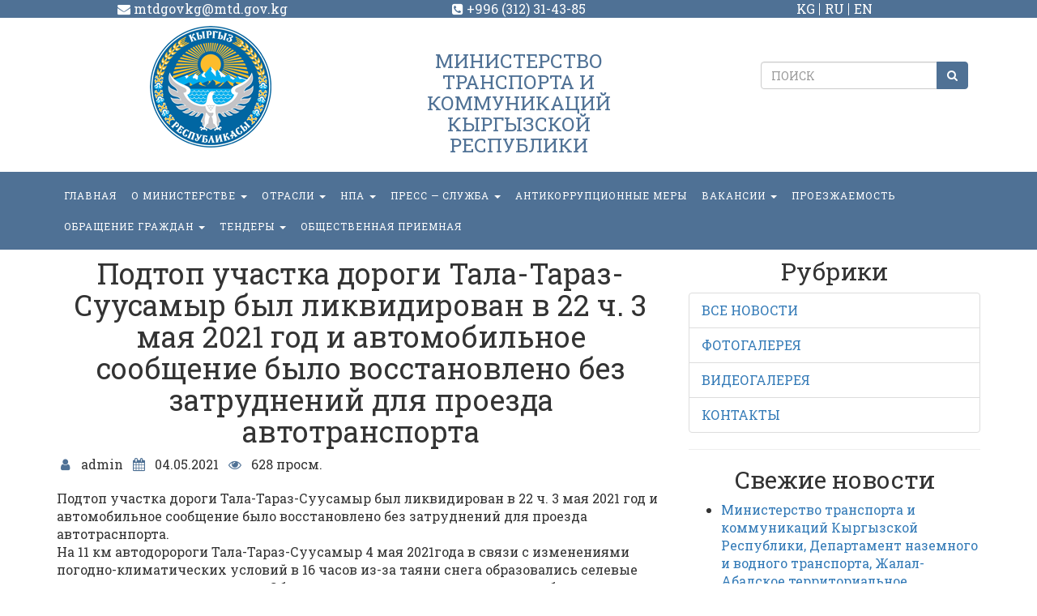

--- FILE ---
content_type: text/html; charset=UTF-8
request_url: https://mtd.gov.kg/podtop-uchastka-dorogi-tala-taraz-suusamyr-byl-likvidirovan-v-22-ch-3-maya-2021-god-i-avtomobilnoe-soobshhenie-bylo-vosstanovleno-bez-zatrudnenij-dlya-proezda-avtotransporta/
body_size: 54412
content:
<!DOCTYPE html>
<html>
<head>
<meta charset="UTF-8"/>
<meta name="viewport" content="width=device-width, initial-scale=1, user-scalable=no"/>
<meta http-equiv="X-UA-Compatible" content="IE=edge"/>
<meta name="format-detection" content="telephone=no">

<!-- Developer by Esen Arykbaev link to facebook: https://www.facebook.com/esen.arykbaev?ref=bookmarks  site: startup.kg -->

<title>Подтоп участка дороги Тала-Тараз-Суусамыр был ликвидирован в 22 ч. 3 мая 2021 год и автомобильное сообщение было восстановлено без затруднений для проезда автотранспорта |  Министерство транспорта и коммуникаций Кыргызской Республики</title>
<meta name="description" content="Подтоп участка дороги Тала-Тараз-Суусамыр был ликвидирован в 22 ч. 3 мая 2021 год и автомобильное сообщение было восстановлено без затруднений для проезда автотранспорта |   Министерство транспорта и коммуникаций Кыргызской Республики">
<meta name="keywords" content="Подтоп участка дороги Тала-Тараз-Суусамыр был ликвидирован в 22 ч. 3 мая 2021 год и автомобильное сообщение было восстановлено без затруднений для проезда автотранспорта | ">


<link href="https://mtd.gov.kg/wp-content/themes/mtd-gov/css/bootstrap.min.css" rel="stylesheet" />
<link href="https://mtd.gov.kg/wp-content/themes/mtd-gov/font-awesome-4.7.0/css/font-awesome.min.css" rel="stylesheet" />

<link href="https://mtd.gov.kg/wp-content/themes/mtd-gov/css/landing-style.css?v=1" rel="stylesheet" />

<link href="https://mtd.gov.kg/wp-content/themes/mtd-gov/owl-carousel/owl.carousel.css" rel="stylesheet">
<link href="https://mtd.gov.kg/wp-content/themes/mtd-gov/owl-carousel/owl.theme.css" rel="stylesheet">

<link rel="shortcut icon" type="image/png" href="https://mtd.gov.kg/wp-content/themes/mtd-gov/img/favicon.png"/>
<link rel="apple-touch-icon" href="https://mtd.gov.kg/wp-content/themes/mtd-gov/img/favicon.png"/>

<!-- HTML5 shim and Respond.js for IE8 support of HTML5 elements and media queries -->
<!--[if lt IE 9]>
  <script src="https://oss.maxcdn.com/html5shiv/3.7.3/html5shiv.min.js"></script>
  <script src="https://oss.maxcdn.com/respond/1.4.2/respond.min.js"></script>
<![endif]-->

<link href="https://fonts.googleapis.com/css?family=Roboto+Slab:300,400" rel="stylesheet"> 
	
	<!-- Global site tag (gtag.js) - Google Analytics -->
<script async src="https://www.googletagmanager.com/gtag/js?id=UA-106123687-3"></script>
<script>
  window.dataLayer = window.dataLayer || [];
  function gtag(){dataLayer.push(arguments);}
  gtag('js', new Date());

  gtag('config', 'UA-106123687-3');
</script>

<meta name='robots' content='max-image-preview:large' />
	<style>img:is([sizes="auto" i], [sizes^="auto," i]) { contain-intrinsic-size: 3000px 1500px }</style>
	<script type="text/javascript">
/* <![CDATA[ */
window._wpemojiSettings = {"baseUrl":"https:\/\/s.w.org\/images\/core\/emoji\/16.0.1\/72x72\/","ext":".png","svgUrl":"https:\/\/s.w.org\/images\/core\/emoji\/16.0.1\/svg\/","svgExt":".svg","source":{"concatemoji":"https:\/\/mtd.gov.kg\/wp-includes\/js\/wp-emoji-release.min.js"}};
/*! This file is auto-generated */
!function(s,n){var o,i,e;function c(e){try{var t={supportTests:e,timestamp:(new Date).valueOf()};sessionStorage.setItem(o,JSON.stringify(t))}catch(e){}}function p(e,t,n){e.clearRect(0,0,e.canvas.width,e.canvas.height),e.fillText(t,0,0);var t=new Uint32Array(e.getImageData(0,0,e.canvas.width,e.canvas.height).data),a=(e.clearRect(0,0,e.canvas.width,e.canvas.height),e.fillText(n,0,0),new Uint32Array(e.getImageData(0,0,e.canvas.width,e.canvas.height).data));return t.every(function(e,t){return e===a[t]})}function u(e,t){e.clearRect(0,0,e.canvas.width,e.canvas.height),e.fillText(t,0,0);for(var n=e.getImageData(16,16,1,1),a=0;a<n.data.length;a++)if(0!==n.data[a])return!1;return!0}function f(e,t,n,a){switch(t){case"flag":return n(e,"\ud83c\udff3\ufe0f\u200d\u26a7\ufe0f","\ud83c\udff3\ufe0f\u200b\u26a7\ufe0f")?!1:!n(e,"\ud83c\udde8\ud83c\uddf6","\ud83c\udde8\u200b\ud83c\uddf6")&&!n(e,"\ud83c\udff4\udb40\udc67\udb40\udc62\udb40\udc65\udb40\udc6e\udb40\udc67\udb40\udc7f","\ud83c\udff4\u200b\udb40\udc67\u200b\udb40\udc62\u200b\udb40\udc65\u200b\udb40\udc6e\u200b\udb40\udc67\u200b\udb40\udc7f");case"emoji":return!a(e,"\ud83e\udedf")}return!1}function g(e,t,n,a){var r="undefined"!=typeof WorkerGlobalScope&&self instanceof WorkerGlobalScope?new OffscreenCanvas(300,150):s.createElement("canvas"),o=r.getContext("2d",{willReadFrequently:!0}),i=(o.textBaseline="top",o.font="600 32px Arial",{});return e.forEach(function(e){i[e]=t(o,e,n,a)}),i}function t(e){var t=s.createElement("script");t.src=e,t.defer=!0,s.head.appendChild(t)}"undefined"!=typeof Promise&&(o="wpEmojiSettingsSupports",i=["flag","emoji"],n.supports={everything:!0,everythingExceptFlag:!0},e=new Promise(function(e){s.addEventListener("DOMContentLoaded",e,{once:!0})}),new Promise(function(t){var n=function(){try{var e=JSON.parse(sessionStorage.getItem(o));if("object"==typeof e&&"number"==typeof e.timestamp&&(new Date).valueOf()<e.timestamp+604800&&"object"==typeof e.supportTests)return e.supportTests}catch(e){}return null}();if(!n){if("undefined"!=typeof Worker&&"undefined"!=typeof OffscreenCanvas&&"undefined"!=typeof URL&&URL.createObjectURL&&"undefined"!=typeof Blob)try{var e="postMessage("+g.toString()+"("+[JSON.stringify(i),f.toString(),p.toString(),u.toString()].join(",")+"));",a=new Blob([e],{type:"text/javascript"}),r=new Worker(URL.createObjectURL(a),{name:"wpTestEmojiSupports"});return void(r.onmessage=function(e){c(n=e.data),r.terminate(),t(n)})}catch(e){}c(n=g(i,f,p,u))}t(n)}).then(function(e){for(var t in e)n.supports[t]=e[t],n.supports.everything=n.supports.everything&&n.supports[t],"flag"!==t&&(n.supports.everythingExceptFlag=n.supports.everythingExceptFlag&&n.supports[t]);n.supports.everythingExceptFlag=n.supports.everythingExceptFlag&&!n.supports.flag,n.DOMReady=!1,n.readyCallback=function(){n.DOMReady=!0}}).then(function(){return e}).then(function(){var e;n.supports.everything||(n.readyCallback(),(e=n.source||{}).concatemoji?t(e.concatemoji):e.wpemoji&&e.twemoji&&(t(e.twemoji),t(e.wpemoji)))}))}((window,document),window._wpemojiSettings);
/* ]]> */
</script>
<style id='wp-emoji-styles-inline-css' type='text/css'>

	img.wp-smiley, img.emoji {
		display: inline !important;
		border: none !important;
		box-shadow: none !important;
		height: 1em !important;
		width: 1em !important;
		margin: 0 0.07em !important;
		vertical-align: -0.1em !important;
		background: none !important;
		padding: 0 !important;
	}
</style>
<link rel='stylesheet' id='wp-block-library-css' href='https://mtd.gov.kg/wp-includes/css/dist/block-library/style.min.css' type='text/css' media='all' />
<style id='classic-theme-styles-inline-css' type='text/css'>
/*! This file is auto-generated */
.wp-block-button__link{color:#fff;background-color:#32373c;border-radius:9999px;box-shadow:none;text-decoration:none;padding:calc(.667em + 2px) calc(1.333em + 2px);font-size:1.125em}.wp-block-file__button{background:#32373c;color:#fff;text-decoration:none}
</style>
<style id='global-styles-inline-css' type='text/css'>
:root{--wp--preset--aspect-ratio--square: 1;--wp--preset--aspect-ratio--4-3: 4/3;--wp--preset--aspect-ratio--3-4: 3/4;--wp--preset--aspect-ratio--3-2: 3/2;--wp--preset--aspect-ratio--2-3: 2/3;--wp--preset--aspect-ratio--16-9: 16/9;--wp--preset--aspect-ratio--9-16: 9/16;--wp--preset--color--black: #000000;--wp--preset--color--cyan-bluish-gray: #abb8c3;--wp--preset--color--white: #ffffff;--wp--preset--color--pale-pink: #f78da7;--wp--preset--color--vivid-red: #cf2e2e;--wp--preset--color--luminous-vivid-orange: #ff6900;--wp--preset--color--luminous-vivid-amber: #fcb900;--wp--preset--color--light-green-cyan: #7bdcb5;--wp--preset--color--vivid-green-cyan: #00d084;--wp--preset--color--pale-cyan-blue: #8ed1fc;--wp--preset--color--vivid-cyan-blue: #0693e3;--wp--preset--color--vivid-purple: #9b51e0;--wp--preset--gradient--vivid-cyan-blue-to-vivid-purple: linear-gradient(135deg,rgba(6,147,227,1) 0%,rgb(155,81,224) 100%);--wp--preset--gradient--light-green-cyan-to-vivid-green-cyan: linear-gradient(135deg,rgb(122,220,180) 0%,rgb(0,208,130) 100%);--wp--preset--gradient--luminous-vivid-amber-to-luminous-vivid-orange: linear-gradient(135deg,rgba(252,185,0,1) 0%,rgba(255,105,0,1) 100%);--wp--preset--gradient--luminous-vivid-orange-to-vivid-red: linear-gradient(135deg,rgba(255,105,0,1) 0%,rgb(207,46,46) 100%);--wp--preset--gradient--very-light-gray-to-cyan-bluish-gray: linear-gradient(135deg,rgb(238,238,238) 0%,rgb(169,184,195) 100%);--wp--preset--gradient--cool-to-warm-spectrum: linear-gradient(135deg,rgb(74,234,220) 0%,rgb(151,120,209) 20%,rgb(207,42,186) 40%,rgb(238,44,130) 60%,rgb(251,105,98) 80%,rgb(254,248,76) 100%);--wp--preset--gradient--blush-light-purple: linear-gradient(135deg,rgb(255,206,236) 0%,rgb(152,150,240) 100%);--wp--preset--gradient--blush-bordeaux: linear-gradient(135deg,rgb(254,205,165) 0%,rgb(254,45,45) 50%,rgb(107,0,62) 100%);--wp--preset--gradient--luminous-dusk: linear-gradient(135deg,rgb(255,203,112) 0%,rgb(199,81,192) 50%,rgb(65,88,208) 100%);--wp--preset--gradient--pale-ocean: linear-gradient(135deg,rgb(255,245,203) 0%,rgb(182,227,212) 50%,rgb(51,167,181) 100%);--wp--preset--gradient--electric-grass: linear-gradient(135deg,rgb(202,248,128) 0%,rgb(113,206,126) 100%);--wp--preset--gradient--midnight: linear-gradient(135deg,rgb(2,3,129) 0%,rgb(40,116,252) 100%);--wp--preset--font-size--small: 13px;--wp--preset--font-size--medium: 20px;--wp--preset--font-size--large: 36px;--wp--preset--font-size--x-large: 42px;--wp--preset--spacing--20: 0.44rem;--wp--preset--spacing--30: 0.67rem;--wp--preset--spacing--40: 1rem;--wp--preset--spacing--50: 1.5rem;--wp--preset--spacing--60: 2.25rem;--wp--preset--spacing--70: 3.38rem;--wp--preset--spacing--80: 5.06rem;--wp--preset--shadow--natural: 6px 6px 9px rgba(0, 0, 0, 0.2);--wp--preset--shadow--deep: 12px 12px 50px rgba(0, 0, 0, 0.4);--wp--preset--shadow--sharp: 6px 6px 0px rgba(0, 0, 0, 0.2);--wp--preset--shadow--outlined: 6px 6px 0px -3px rgba(255, 255, 255, 1), 6px 6px rgba(0, 0, 0, 1);--wp--preset--shadow--crisp: 6px 6px 0px rgba(0, 0, 0, 1);}:where(.is-layout-flex){gap: 0.5em;}:where(.is-layout-grid){gap: 0.5em;}body .is-layout-flex{display: flex;}.is-layout-flex{flex-wrap: wrap;align-items: center;}.is-layout-flex > :is(*, div){margin: 0;}body .is-layout-grid{display: grid;}.is-layout-grid > :is(*, div){margin: 0;}:where(.wp-block-columns.is-layout-flex){gap: 2em;}:where(.wp-block-columns.is-layout-grid){gap: 2em;}:where(.wp-block-post-template.is-layout-flex){gap: 1.25em;}:where(.wp-block-post-template.is-layout-grid){gap: 1.25em;}.has-black-color{color: var(--wp--preset--color--black) !important;}.has-cyan-bluish-gray-color{color: var(--wp--preset--color--cyan-bluish-gray) !important;}.has-white-color{color: var(--wp--preset--color--white) !important;}.has-pale-pink-color{color: var(--wp--preset--color--pale-pink) !important;}.has-vivid-red-color{color: var(--wp--preset--color--vivid-red) !important;}.has-luminous-vivid-orange-color{color: var(--wp--preset--color--luminous-vivid-orange) !important;}.has-luminous-vivid-amber-color{color: var(--wp--preset--color--luminous-vivid-amber) !important;}.has-light-green-cyan-color{color: var(--wp--preset--color--light-green-cyan) !important;}.has-vivid-green-cyan-color{color: var(--wp--preset--color--vivid-green-cyan) !important;}.has-pale-cyan-blue-color{color: var(--wp--preset--color--pale-cyan-blue) !important;}.has-vivid-cyan-blue-color{color: var(--wp--preset--color--vivid-cyan-blue) !important;}.has-vivid-purple-color{color: var(--wp--preset--color--vivid-purple) !important;}.has-black-background-color{background-color: var(--wp--preset--color--black) !important;}.has-cyan-bluish-gray-background-color{background-color: var(--wp--preset--color--cyan-bluish-gray) !important;}.has-white-background-color{background-color: var(--wp--preset--color--white) !important;}.has-pale-pink-background-color{background-color: var(--wp--preset--color--pale-pink) !important;}.has-vivid-red-background-color{background-color: var(--wp--preset--color--vivid-red) !important;}.has-luminous-vivid-orange-background-color{background-color: var(--wp--preset--color--luminous-vivid-orange) !important;}.has-luminous-vivid-amber-background-color{background-color: var(--wp--preset--color--luminous-vivid-amber) !important;}.has-light-green-cyan-background-color{background-color: var(--wp--preset--color--light-green-cyan) !important;}.has-vivid-green-cyan-background-color{background-color: var(--wp--preset--color--vivid-green-cyan) !important;}.has-pale-cyan-blue-background-color{background-color: var(--wp--preset--color--pale-cyan-blue) !important;}.has-vivid-cyan-blue-background-color{background-color: var(--wp--preset--color--vivid-cyan-blue) !important;}.has-vivid-purple-background-color{background-color: var(--wp--preset--color--vivid-purple) !important;}.has-black-border-color{border-color: var(--wp--preset--color--black) !important;}.has-cyan-bluish-gray-border-color{border-color: var(--wp--preset--color--cyan-bluish-gray) !important;}.has-white-border-color{border-color: var(--wp--preset--color--white) !important;}.has-pale-pink-border-color{border-color: var(--wp--preset--color--pale-pink) !important;}.has-vivid-red-border-color{border-color: var(--wp--preset--color--vivid-red) !important;}.has-luminous-vivid-orange-border-color{border-color: var(--wp--preset--color--luminous-vivid-orange) !important;}.has-luminous-vivid-amber-border-color{border-color: var(--wp--preset--color--luminous-vivid-amber) !important;}.has-light-green-cyan-border-color{border-color: var(--wp--preset--color--light-green-cyan) !important;}.has-vivid-green-cyan-border-color{border-color: var(--wp--preset--color--vivid-green-cyan) !important;}.has-pale-cyan-blue-border-color{border-color: var(--wp--preset--color--pale-cyan-blue) !important;}.has-vivid-cyan-blue-border-color{border-color: var(--wp--preset--color--vivid-cyan-blue) !important;}.has-vivid-purple-border-color{border-color: var(--wp--preset--color--vivid-purple) !important;}.has-vivid-cyan-blue-to-vivid-purple-gradient-background{background: var(--wp--preset--gradient--vivid-cyan-blue-to-vivid-purple) !important;}.has-light-green-cyan-to-vivid-green-cyan-gradient-background{background: var(--wp--preset--gradient--light-green-cyan-to-vivid-green-cyan) !important;}.has-luminous-vivid-amber-to-luminous-vivid-orange-gradient-background{background: var(--wp--preset--gradient--luminous-vivid-amber-to-luminous-vivid-orange) !important;}.has-luminous-vivid-orange-to-vivid-red-gradient-background{background: var(--wp--preset--gradient--luminous-vivid-orange-to-vivid-red) !important;}.has-very-light-gray-to-cyan-bluish-gray-gradient-background{background: var(--wp--preset--gradient--very-light-gray-to-cyan-bluish-gray) !important;}.has-cool-to-warm-spectrum-gradient-background{background: var(--wp--preset--gradient--cool-to-warm-spectrum) !important;}.has-blush-light-purple-gradient-background{background: var(--wp--preset--gradient--blush-light-purple) !important;}.has-blush-bordeaux-gradient-background{background: var(--wp--preset--gradient--blush-bordeaux) !important;}.has-luminous-dusk-gradient-background{background: var(--wp--preset--gradient--luminous-dusk) !important;}.has-pale-ocean-gradient-background{background: var(--wp--preset--gradient--pale-ocean) !important;}.has-electric-grass-gradient-background{background: var(--wp--preset--gradient--electric-grass) !important;}.has-midnight-gradient-background{background: var(--wp--preset--gradient--midnight) !important;}.has-small-font-size{font-size: var(--wp--preset--font-size--small) !important;}.has-medium-font-size{font-size: var(--wp--preset--font-size--medium) !important;}.has-large-font-size{font-size: var(--wp--preset--font-size--large) !important;}.has-x-large-font-size{font-size: var(--wp--preset--font-size--x-large) !important;}
:where(.wp-block-post-template.is-layout-flex){gap: 1.25em;}:where(.wp-block-post-template.is-layout-grid){gap: 1.25em;}
:where(.wp-block-columns.is-layout-flex){gap: 2em;}:where(.wp-block-columns.is-layout-grid){gap: 2em;}
:root :where(.wp-block-pullquote){font-size: 1.5em;line-height: 1.6;}
</style>
<link rel='stylesheet' id='contact-form-7-bootstrap-style-css' href='https://mtd.gov.kg/wp-content/plugins/bootstrap-for-contact-form-7/assets/dist/css/style.min.css' type='text/css' media='all' />
<script type="text/javascript" src="https://mtd.gov.kg/wp-includes/js/jquery/jquery.min.js" id="jquery-core-js"></script>
<script type="text/javascript" src="https://mtd.gov.kg/wp-includes/js/jquery/jquery-migrate.min.js" id="jquery-migrate-js"></script>
<link rel="https://api.w.org/" href="https://mtd.gov.kg/wp-json/" /><link rel="alternate" title="JSON" type="application/json" href="https://mtd.gov.kg/wp-json/wp/v2/posts/11616" /><link rel="canonical" href="https://mtd.gov.kg/podtop-uchastka-dorogi-tala-taraz-suusamyr-byl-likvidirovan-v-22-ch-3-maya-2021-god-i-avtomobilnoe-soobshhenie-bylo-vosstanovleno-bez-zatrudnenij-dlya-proezda-avtotransporta/" />
<link rel='shortlink' href='https://mtd.gov.kg/?p=11616' />
<link rel="alternate" title="oEmbed (JSON)" type="application/json+oembed" href="https://mtd.gov.kg/wp-json/oembed/1.0/embed?url=https%3A%2F%2Fmtd.gov.kg%2Fpodtop-uchastka-dorogi-tala-taraz-suusamyr-byl-likvidirovan-v-22-ch-3-maya-2021-god-i-avtomobilnoe-soobshhenie-bylo-vosstanovleno-bez-zatrudnenij-dlya-proezda-avtotransporta%2F" />
<link rel="alternate" title="oEmbed (XML)" type="text/xml+oembed" href="https://mtd.gov.kg/wp-json/oembed/1.0/embed?url=https%3A%2F%2Fmtd.gov.kg%2Fpodtop-uchastka-dorogi-tala-taraz-suusamyr-byl-likvidirovan-v-22-ch-3-maya-2021-god-i-avtomobilnoe-soobshhenie-bylo-vosstanovleno-bez-zatrudnenij-dlya-proezda-avtotransporta%2F&#038;format=xml" />
		<style type="text/css">
			div.wpcf7 .ajax-loader {
				background-image: url('https://mtd.gov.kg/wp-content/plugins/contact-form-7/images/ajax-loader.gif');
			}
		</style>
		</head>
<body>
<div class="wrap">
<!-- Static navbar -->
<header>
	<div class="top">
		<div class="container">
			<div class="row text-center">
				<div class="col-xs-12 col-md-4">
					<span><i class="fa fa-envelope" aria-hidden="true"></i> mtdgovkg@mtd.gov.kg</span>
				</div>
				<div class="col-xs-12 col-md-4">
					<span><i class="fa fa-phone-square" aria-hidden="true"></i> +996 (312) 31-43-85</span>
				</div>
				<div class="col-xs-12 col-md-4 lagnuage">
					<a href="http://mtd.gov.kg/glavnaya-kg/">KG</a>&nbsp;&nbsp;
					<a href="http://mtd.gov.kg/">RU</a>&nbsp;&nbsp;
					<a href="#1">EN</a>
				</div>
			</div>
		</div>
	</div>
  <nav id="w" class="navbar navbar-default">
	<div class="container">
		<div class="row">

		<div class="navbar-header">
			<button type="button" class="navbar-toggle collapsed" data-toggle="collapse" data-target="#navbar" aria-expanded="false" aria-controls="navbar">
			  <span class="sr-only">Toggle navigation</span>
			  <span class="icon-bar"></span>
			  <span class="icon-bar"></span>
			  <span class="icon-bar"></span>
			</button>
		  </div>
		<div class="col-md-4 text-left z-index-2">
			<a class="navbar-brand-logo center-block text-center" href="/">
				<img src="http://mtd.gov.kg/wp-content/uploads/2022/05/Gerb-2.png" alt="img-responsive" />
			</a>
		</div>
		<div class="col-md-4 text-center hidden-sm hidden-xs">
		    		        <h3 class="h3-year">Министерство транспорта и коммуникаций Кыргызской Республики</h3>
		    			
		</div>
		<div class="col-md-4 text-center hidden-sm hidden-xs">
			<br/>
			<br/>
			<form id="searchform" action="https://mtd.gov.kg/" method="get" class="form-search center-block search-form" role="search">
	<div class="input-group ">
	  <input class="form-control form-control-search" type="search" placeholder="ПОИСК" id="s" value="" name="s" required />
	  <span class="input-group-btn">
		<button id="searchsubmit" class="btn btn-default btn-search" type="submit"><i class="fa fa-search"></i></button>
	  </span>
	</div>
</form>		</div>
		  
	  </div>
	</div><!--/.container-->
	<div id="navbar" class="navbar-collapse collapse">
		<div class="container">
			<div class="row">
					        <ul id="menu-main-menu" class="nav navbar-nav text-center"><li id="menu-item-83" class="menu-item menu-item-type-post_type menu-item-object-page menu-item-83"><a title="Главная" href="https://mtd.gov.kg/glavnaya/">Главная</a></li>
<li id="menu-item-250" class="menu-item menu-item-type-taxonomy menu-item-object-category menu-item-has-children menu-item-250 dropdown"><a title="О министерстве" href="#" data-toggle="dropdown" class="dropdown-toggle" aria-haspopup="true">О министерстве <span class="caret"></span></a>
<ul role="menu" class=" dropdown-menu">
	<li id="menu-item-239" class="menu-item menu-item-type-taxonomy menu-item-object-category menu-item-239"><a title="Руководство" href="https://mtd.gov.kg/category/rukovodstvo/">Руководство</a></li>
	<li id="menu-item-253" class="menu-item menu-item-type-post_type menu-item-object-post menu-item-253"><a title="ПОЛОЖЕНИЕ" href="https://mtd.gov.kg/polozhenie-2/">ПОЛОЖЕНИЕ</a></li>
	<li id="menu-item-276" class="menu-item menu-item-type-post_type menu-item-object-post menu-item-276"><a title="Подведомственные предприятия и структурные подразделения" href="https://mtd.gov.kg/podvedomstvennye-predpriyatiya-i-strukturnye-podrazdeleniya/">Подведомственные предприятия и структурные подразделения</a></li>
	<li id="menu-item-279" class="menu-item menu-item-type-post_type menu-item-object-post menu-item-279"><a title="ИСТОРИЯ" href="https://mtd.gov.kg/istoriya/">ИСТОРИЯ</a></li>
	<li id="menu-item-284" class="menu-item menu-item-type-post_type menu-item-object-post menu-item-284"><a title="МЕЖДУНАРОДНОЕ СОТРУДНИЧЕСТВО" href="https://mtd.gov.kg/mezhdunarodnoe-sotrudnichestvo/">МЕЖДУНАРОДНОЕ СОТРУДНИЧЕСТВО</a></li>
</ul>
</li>
<li id="menu-item-237" class="menu-item menu-item-type-taxonomy menu-item-object-category menu-item-has-children menu-item-237 dropdown"><a title="Отрасли" href="#" data-toggle="dropdown" class="dropdown-toggle" aria-haspopup="true">Отрасли <span class="caret"></span></a>
<ul role="menu" class=" dropdown-menu">
	<li id="menu-item-5687" class="menu-item menu-item-type-taxonomy menu-item-object-category menu-item-5687"><a title="Дороги" href="https://mtd.gov.kg/category/dorogi/">Дороги</a></li>
	<li id="menu-item-5691" class="menu-item menu-item-type-taxonomy menu-item-object-category menu-item-5691"><a title="Транспорт" href="https://mtd.gov.kg/category/transport/">Транспорт</a></li>
</ul>
</li>
<li id="menu-item-64" class="menu-item menu-item-type-post_type menu-item-object-page menu-item-has-children menu-item-64 dropdown"><a title="НПА" href="#" data-toggle="dropdown" class="dropdown-toggle" aria-haspopup="true">НПА <span class="caret"></span></a>
<ul role="menu" class=" dropdown-menu">
	<li id="menu-item-385" class="menu-item menu-item-type-taxonomy menu-item-object-category menu-item-has-children menu-item-385 dropdown"><a title="Транспортная отрасль" href="https://mtd.gov.kg/category/transportnaya-otrasl/">Транспортная отрасль</a>
	<ul role="menu" class=" dropdown-menu">
		<li id="menu-item-386" class="menu-item menu-item-type-post_type menu-item-object-post menu-item-386"><a title="Проект ПОСТАНОВЛЕНИЕ ПРАВИТЕЛЬСТВА КЫРГЫЗСКОЙ РЕСПУБЛИКИ Об утверждении Порядка пропуска транспортных средств по автомобильным дорогам общего пользования Кыргызской Республики" href="https://mtd.gov.kg/proekt-postanovlenie-pravitelstva-kyrgyzskoj-respubliki-ob-utverzhdenii-poryadka-propuska-transportnyh-sredstv-po-avtomobilnym-dorogam-obshhego-polzovaniya-kyrgyzskoj-respubliki/">Проект ПОСТАНОВЛЕНИЕ ПРАВИТЕЛЬСТВА КЫРГЫЗСКОЙ РЕСПУБЛИКИ Об утверждении Порядка пропуска транспортных средств по автомобильным дорогам общего пользования Кыргызской Республики</a></li>
		<li id="menu-item-387" class="menu-item menu-item-type-post_type menu-item-object-post menu-item-387"><a title="Проект постановления Правительства Кыргызской Республики «Об утверждении Порядка взимания сборов за проезд транспортных средств через тоннели на автомобильной дороге Бишкек-Ош»." href="https://mtd.gov.kg/proekt-postanovleniya-pravitelstva-kyrgyzskoj-respubliki-ob-utverzhdenii-poryadka-vzimaniya-sborov-za-proezd-transportnyh-sredstv-cherez-tonneli-na-avtomobilnoj-doroge-bishkek-osh/">Проект постановления Правительства Кыргызской Республики «Об утверждении Порядка взимания сборов за проезд транспортных средств через тоннели на автомобильной дороге Бишкек-Ош».</a></li>
		<li id="menu-item-388" class="menu-item menu-item-type-post_type menu-item-object-post menu-item-388"><a title="проект Об утверждении и введении в действие Правил по использованию линейных норм расхода топлива и смазочных материалов на автомобильном транспорте и методике их расчета" href="https://mtd.gov.kg/proekt-ob-utverzhdenii-i-vvedenii-v-dejstvie-pravil-po-ispolzovaniyu-linejnyh-norm-rashoda-topliva-i-smazochnyh-materialov-na-avtomobilnom-transporte-i-metodike-ih-rascheta/">проект Об утверждении и введении в действие Правил по использованию линейных норм расхода топлива и смазочных материалов на автомобильном транспорте и методике их расчета</a></li>
	</ul>
</li>
	<li id="menu-item-393" class="menu-item menu-item-type-taxonomy menu-item-object-category menu-item-has-children menu-item-393 dropdown"><a title="Дорожная отрасль" href="https://mtd.gov.kg/category/dorozhnaya-otrasl/">Дорожная отрасль</a>
	<ul role="menu" class=" dropdown-menu">
		<li id="menu-item-394" class="menu-item menu-item-type-post_type menu-item-object-post menu-item-394"><a title="Проект Закона КР о ратификации Кредитного соглашения между Кыргызской Республикой и Исламским банком развития относительно проекта реконструкции 159-183 км альтернативной автомобильной дороги Север-Юг" href="https://mtd.gov.kg/[base64]/">Проект Закона КР о ратификации Кредитного соглашения между Кыргызской Республикой и Исламским банком развития относительно проекта реконструкции 159-183 км альтернативной автомобильной дороги Север-Юг</a></li>
		<li id="menu-item-395" class="menu-item menu-item-type-post_type menu-item-object-post menu-item-395"><a title="СТРАТЕГИЯ РАЗВИТИЯ ДОРОЖНОГО СЕКТОРА ДО 2025 года" href="https://mtd.gov.kg/strategiya-razvitiya-dorozhnogo-sektora-do-2025-goda/">СТРАТЕГИЯ РАЗВИТИЯ ДОРОЖНОГО СЕКТОРА ДО 2025 года</a></li>
	</ul>
</li>
	<li id="menu-item-398" class="menu-item menu-item-type-taxonomy menu-item-object-category menu-item-has-children menu-item-398 dropdown"><a title="Общее" href="https://mtd.gov.kg/category/obshhee/">Общее</a>
	<ul role="menu" class=" dropdown-menu">
		<li id="menu-item-399" class="menu-item menu-item-type-post_type menu-item-object-post menu-item-399"><a title="ЗАКОН КЫРГЫЗСКОЙ РЕСПУБЛИКИ О лицензионно-разрешительной системе в Кыргызской Республике" href="https://mtd.gov.kg/zakon-kyrgyzskoj-respubliki-o-litsenzionno-razreshitelnoj-sisteme-v-kyrgyzskoj-respublike/">ЗАКОН КЫРГЫЗСКОЙ РЕСПУБЛИКИ О лицензионно-разрешительной системе в Кыргызской Республике</a></li>
	</ul>
</li>
</ul>
</li>
<li id="menu-item-218" class="menu-item menu-item-type-post_type menu-item-object-page menu-item-has-children menu-item-218 dropdown"><a title="пресс — служба" href="#" data-toggle="dropdown" class="dropdown-toggle" aria-haspopup="true">пресс — служба <span class="caret"></span></a>
<ul role="menu" class=" dropdown-menu">
	<li id="menu-item-409" class="menu-item menu-item-type-post_type menu-item-object-post menu-item-409"><a title="ПРЕСС-СЛУЖБА" href="https://mtd.gov.kg/press-sekretar/">ПРЕСС-СЛУЖБА</a></li>
	<li id="menu-item-410" class="menu-item menu-item-type-taxonomy menu-item-object-category current-post-ancestor current-menu-parent current-post-parent menu-item-410"><a title="Новости" href="https://mtd.gov.kg/category/novosti/">Новости</a></li>
</ul>
</li>
<li id="menu-item-171" class="menu-item menu-item-type-taxonomy menu-item-object-category menu-item-171"><a title="Антикоррупционные меры" href="https://mtd.gov.kg/category/antikorruptsionnye-mery/">Антикоррупционные меры</a></li>
<li id="menu-item-140" class="menu-item menu-item-type-post_type menu-item-object-page menu-item-has-children menu-item-140 dropdown"><a title="Вакансии" href="#" data-toggle="dropdown" class="dropdown-toggle" aria-haspopup="true">Вакансии <span class="caret"></span></a>
<ul role="menu" class=" dropdown-menu">
	<li id="menu-item-419" class="menu-item menu-item-type-taxonomy menu-item-object-category menu-item-419"><a title="Объявления" href="https://mtd.gov.kg/category/obyavleniya/">Объявления</a></li>
	<li id="menu-item-1178" class="menu-item menu-item-type-taxonomy menu-item-object-category menu-item-1178"><a title="Итоги конкурса" href="https://mtd.gov.kg/category/itogi-konkursa/">Итоги конкурса</a></li>
	<li id="menu-item-418" class="menu-item menu-item-type-taxonomy menu-item-object-category menu-item-418"><a title="Вопросы" href="https://mtd.gov.kg/category/voprosy/">Вопросы</a></li>
</ul>
</li>
<li id="menu-item-768" class="menu-item menu-item-type-taxonomy menu-item-object-category menu-item-768"><a title="Проезжаемость" href="https://mtd.gov.kg/category/proezzhaemost/">Проезжаемость</a></li>
<li id="menu-item-22647" class="menu-item menu-item-type-post_type menu-item-object-page menu-item-has-children menu-item-22647 dropdown"><a title="ОБРАЩЕНИЕ ГРАЖДАН" href="#" data-toggle="dropdown" class="dropdown-toggle" aria-haspopup="true">ОБРАЩЕНИЕ ГРАЖДАН <span class="caret"></span></a>
<ul role="menu" class=" dropdown-menu">
	<li id="menu-item-22649" class="menu-item menu-item-type-custom menu-item-object-custom menu-item-22649"><a title="ДЛЯ АВТОРИЗОВАННЫХ ПОЛЬЗОВАТЕЛЕЙ" href="https://portal.tunduk.kg/site/introd_page">ДЛЯ АВТОРИЗОВАННЫХ ПОЛЬЗОВАТЕЛЕЙ</a></li>
	<li id="menu-item-22648" class="menu-item menu-item-type-custom menu-item-object-custom menu-item-22648"><a title="ДЛЯ НЕАВТОРИЗОВАННЫХ ПОЛЬЗОВАТЕЛЕЙ" href="https://portal.tunduk.kg/public_services/new_message_sed">ДЛЯ НЕАВТОРИЗОВАННЫХ ПОЛЬЗОВАТЕЛЕЙ</a></li>
</ul>
</li>
<li id="menu-item-4021" class="menu-item menu-item-type-post_type menu-item-object-page menu-item-has-children menu-item-4021 dropdown"><a title="Тендеры" href="#" data-toggle="dropdown" class="dropdown-toggle" aria-haspopup="true">Тендеры <span class="caret"></span></a>
<ul role="menu" class=" dropdown-menu">
	<li id="menu-item-4022" class="menu-item menu-item-type-taxonomy menu-item-object-category menu-item-4022"><a title="Республиканские" href="https://mtd.gov.kg/category/respublikanskie/">Республиканские</a></li>
	<li id="menu-item-4023" class="menu-item menu-item-type-taxonomy menu-item-object-category menu-item-4023"><a title="Инвестиционные" href="https://mtd.gov.kg/category/investitsionnye/">Инвестиционные</a></li>
</ul>
</li>
<li id="menu-item-28183" class="menu-item menu-item-type-taxonomy menu-item-object-category menu-item-28183"><a title="Общественная приемная" href="https://mtd.gov.kg/category/%d0%be%d0%b1%d1%89%d0%b5%d1%81%d1%82%d0%b2%d0%b5%d0%bd%d0%bd%d1%8b%d0%b9-%d0%bf%d1%80%d0%b8%d0%b5%d0%bc/">Общественная приемная</a></li>
</ul>		    				
		  </div><!--/.nav-collapse -->
		</div>
	</div>
  </nav>
</header><article id="single" class="single">
	<div class="container">
		<div class="row">	
			<div class="col-xs-12 col-md-8">
				<h1 class="text-center">Подтоп участка дороги Тала-Тараз-Суусамыр был ликвидирован в 22 ч. 3 мая 2021 год и автомобильное сообщение было восстановлено без затруднений для проезда автотранспорта</h1>	
				<div class="submitted node-submitted" role="contentinfo">
					<ul class="submitted-list clearfix">
						<li class="node-author"><span class="fa fa-fw fa-user"></span> <span class="username">admin</span></li>
						<li class="node-time">
							<time datetime="04 / Май / 2021">
								<span class="fa fa-fw fa-calendar"></span> 04.05.2021						
							</time>
						</li>
						<li class="node-views">
							<span class="fa fa-fw fa-eye"></span> 628 просм.
						</li>
					</ul>
				</div>
		
				<p>Подтоп участка дороги Тала-Тараз-Суусамыр был ликвидирован в 22 ч. 3 мая 2021 год и автомобильное сообщение было восстановлено без затруднений для проезда автотраснпорта.<br />
На 11 км автодоророги Тала-Тараз-Суусамыр 4 мая 2021года в связи с изменениями погодно-климатических условий в 16 часов из-за таяни снега образовались селевые потоки, размывающие дорогу. Образовавшая жижа не помещаясс в трубы вышла в кюветы и начался подтоп дороги.Работниками ДЭУ№36 минтрансдора КР были сразу же предприняты меры по ликвидаци последствий подтопа, к работе по аварийно-восстановительной работе были привлечены 8 механизаторов, по одному погрузчику, автосамосвал и эксковатор и подтоп участка дороги был ликвидирован в 22 ч. 3 мая 2021 год и автомобильное сообщение было восстановлено без затруднений для проезда автотраснпорта.<br />
ПРЕСС-СЛУЖБА МТАСК</p>
		
				
				<div class="row">
					<div class="col-xs-12"  style="margin: 20px 0;">
						<script src="//yastatic.net/es5-shims/0.0.2/es5-shims.min.js"></script>
<script src="//yastatic.net/share2/share.js"></script>
<div class="ya-share2" data-services="vkontakte,facebook,odnoklassniki,moimir,gplus,twitter,blogger,tumblr,viber,whatsapp,skype,telegram"></div>
					</div>
				</div>
			</div>

			<div class="col-xs-12 col-md-4 hidden-xs">
				<div class="row">
					<div class="col-xs-12">
			<div id="secondary" class="secondary">

		
		
					<div id="widget-area" class="widget-area" role="complementary">
				<div class="widget"><h2 class="sidebar-header text-center">Рубрики</h2><div class="text"><div class="menu-right-menu-container"><ul id="menu-right-menu" class="menu"><li id="menu-item-82" class="menu-item menu-item-type-post_type menu-item-object-page current_page_parent menu-item-82"><a href="https://mtd.gov.kg/vse-zapisi/">ВСЕ НОВОСТИ</a></li>
<li id="menu-item-505" class="menu-item menu-item-type-taxonomy menu-item-object-category menu-item-505"><a href="https://mtd.gov.kg/category/fotogalereya/">ФОТОГАЛЕРЕЯ</a></li>
<li id="menu-item-665" class="menu-item menu-item-type-post_type menu-item-object-page menu-item-665"><a href="https://mtd.gov.kg/videogalereya/">ВИДЕОГАЛЕРЕЯ</a></li>
<li id="menu-item-142" class="menu-item menu-item-type-post_type menu-item-object-page menu-item-142"><a href="https://mtd.gov.kg/contact/">КОНТАКТЫ</a></li>
</ul></div></div></div><hr />
		<div class="widget">
		<h2 class="sidebar-header text-center">Свежие новости</h2><div class="text">
		<ul>
											<li>
					<a href="https://mtd.gov.kg/%d0%bc%d0%b8%d0%bd%d0%b8%d1%81%d1%82%d0%b5%d1%80%d1%81%d1%82%d0%b2%d0%be-%d1%82%d1%80%d0%b0%d0%bd%d1%81%d0%bf%d0%be%d1%80%d1%82%d0%b0-%d0%b8-%d0%ba%d0%be%d0%bc%d0%bc%d1%83%d0%bd%d0%b8%d0%ba%d0%b0-9/">Министерство транспорта и коммуникаций Кыргызской Республики, Департамент наземного и водного транспорта, Жалал-Абадское территориальное управление объявляет конкурс для принятия в резервкадров на должности начальника, главного, старшего и инспектора службы транспортного контроля на постах.</a>
									</li>
											<li>
					<a href="https://mtd.gov.kg/%d0%ba%d1%8b%d1%80%d0%b3%d1%8b%d0%b7-%d1%80%d0%b5%d1%81%d0%bf%d1%83%d0%b1%d0%bb%d0%b8%d0%ba%d0%b0%d1%81%d1%8b%d0%bd%d1%8b%d0%bd-%d1%82%d1%80%d0%b0%d0%bd%d1%81%d0%bf%d0%be%d1%80%d1%82-%d0%b6%d0%b0-129/">Кыргыз Республикасынын транспорт жана коммуникациялар министрлигине караштуу Жерде жүрүүчү жана суу транспорту Департаментинин Жалал-Абад аймактык башкармалыгы  Посттордогу  транспорт көзөмөл кызматынын башкы, улук жана инспектор  кызмат  орундарына  резервге  кабыл  алуу  үчүн сынак жарыялайт.</a>
									</li>
											<li>
					<a href="https://mtd.gov.kg/%d0%ba%d1%8b%d1%80%d0%b3%d1%8b%d0%b7-%d1%80%d0%b5%d1%81%d0%bf%d1%83%d0%b1%d0%bb%d0%b8%d0%ba%d0%b0%d1%81%d1%8b%d0%bd%d1%8b%d0%bd-%d1%82%d1%80%d0%b0%d0%bd%d1%81%d0%bf%d0%be%d1%80%d1%82-%d0%b6%d0%b0-128/">Кыргыз Республикасынын Транспорт жана коммуникация министрлигине караштуу Жерде жүрүүчү жана суу транспорту департаментинин Баткен аймактык башкармалыгы транспорт көзөмөлдөө пункту кызматынын кадрлар резервине кабыл алуу үчүн транспорт көзөмөлдөө пункту кызматынын башчысы,башкы инспектор, улук инспектор, инспектор кызмат орундарына ачык сынак жарыялайт</a>
									</li>
											<li>
					<a href="https://mtd.gov.kg/%d0%ba%d1%8b%d1%80%d0%b3%d1%8b%d0%b7-%d1%80%d0%b5%d1%81%d0%bf%d1%83%d0%b1%d0%bb%d0%b8%d0%ba%d0%b0%d1%81%d1%8b%d0%bd%d1%8b%d0%bd-%d1%82%d1%80%d0%b0%d0%bd%d1%81%d0%bf%d0%be%d1%80%d1%82-%d0%b6%d0%b0-127/">Кыргыз Республикасынын Транспорт жана коммуникациялар министрлигине караштуу Жерде жүрүүчү жана суу транспорту департаментинин Ош аймактык башкармалыгы Посттордо транспорттук көзөмөл кызматынын инспектор кызматына  кадрлар резервине кирүү үчүн ачык сынак жарыялайт.</a>
									</li>
											<li>
					<a href="https://mtd.gov.kg/%d0%bc%d0%b8%d0%bd%d0%b8%d1%81%d1%82%d0%b5%d1%80%d1%81%d1%82%d0%b2%d0%be-%d1%82%d1%80%d0%b0%d0%bd%d1%81%d0%bf%d0%be%d1%80%d1%82%d0%b0-%d0%b8-%d0%ba%d0%be%d0%bc%d0%bc%d1%83%d0%bd%d0%b8%d0%ba%d0%b0-8/">Министерство транспорта и коммуникаций Кыргызской Республики, Департамент наземного и водного транспорта, Ошское территориальное управление объявляет конкурс для принятия в резервкадров на должности начальника, главного, старшего и инспектора службы транспортного контроля на постах.</a>
									</li>
					</ul>

		</div></div><hr /><div class="widget"><div class="menu-right-kg-container"><ul id="menu-right-kg" class="menu"><li id="menu-item-4556" class="menu-item menu-item-type-taxonomy menu-item-object-category menu-item-4556"><a href="https://mtd.gov.kg/category/zhetekchilik/">ЖЕТЕКЧИЛИК</a></li>
<li id="menu-item-4554" class="menu-item menu-item-type-taxonomy menu-item-object-category menu-item-4554"><a href="https://mtd.gov.kg/category/zharyyalar/">ЖАРЫЯЛАР</a></li>
<li id="menu-item-4558" class="menu-item menu-item-type-taxonomy menu-item-object-category menu-item-4558"><a href="https://mtd.gov.kg/category/bajlanyshtar/">БАЙЛАНЫШТАР</a></li>
</ul></div></div></div><hr /><div class="widget">
<div class="wp-block-buttons is-layout-flex wp-block-buttons-is-layout-flex"></div>
</div></div><hr />
		<div class="widget">
		<h2 class="sidebar-header text-center">СОҢКУ КАБАРЛАР</h2><div class="text">
		<ul>
											<li>
					<a href="https://mtd.gov.kg/%d0%bc%d0%b8%d0%bd%d0%b8%d1%81%d1%82%d0%b5%d1%80%d1%81%d1%82%d0%b2%d0%be-%d1%82%d1%80%d0%b0%d0%bd%d1%81%d0%bf%d0%be%d1%80%d1%82%d0%b0-%d0%b8-%d0%ba%d0%be%d0%bc%d0%bc%d1%83%d0%bd%d0%b8%d0%ba%d0%b0-9/">Министерство транспорта и коммуникаций Кыргызской Республики, Департамент наземного и водного транспорта, Жалал-Абадское территориальное управление объявляет конкурс для принятия в резервкадров на должности начальника, главного, старшего и инспектора службы транспортного контроля на постах.</a>
											<span class="post-date">16.01.2026</span>
									</li>
											<li>
					<a href="https://mtd.gov.kg/%d0%ba%d1%8b%d1%80%d0%b3%d1%8b%d0%b7-%d1%80%d0%b5%d1%81%d0%bf%d1%83%d0%b1%d0%bb%d0%b8%d0%ba%d0%b0%d1%81%d1%8b%d0%bd%d1%8b%d0%bd-%d1%82%d1%80%d0%b0%d0%bd%d1%81%d0%bf%d0%be%d1%80%d1%82-%d0%b6%d0%b0-129/">Кыргыз Республикасынын транспорт жана коммуникациялар министрлигине караштуу Жерде жүрүүчү жана суу транспорту Департаментинин Жалал-Абад аймактык башкармалыгы  Посттордогу  транспорт көзөмөл кызматынын башкы, улук жана инспектор  кызмат  орундарына  резервге  кабыл  алуу  үчүн сынак жарыялайт.</a>
											<span class="post-date">16.01.2026</span>
									</li>
											<li>
					<a href="https://mtd.gov.kg/%d0%ba%d1%8b%d1%80%d0%b3%d1%8b%d0%b7-%d1%80%d0%b5%d1%81%d0%bf%d1%83%d0%b1%d0%bb%d0%b8%d0%ba%d0%b0%d1%81%d1%8b%d0%bd%d1%8b%d0%bd-%d1%82%d1%80%d0%b0%d0%bd%d1%81%d0%bf%d0%be%d1%80%d1%82-%d0%b6%d0%b0-128/">Кыргыз Республикасынын Транспорт жана коммуникация министрлигине караштуу Жерде жүрүүчү жана суу транспорту департаментинин Баткен аймактык башкармалыгы транспорт көзөмөлдөө пункту кызматынын кадрлар резервине кабыл алуу үчүн транспорт көзөмөлдөө пункту кызматынын башчысы,башкы инспектор, улук инспектор, инспектор кызмат орундарына ачык сынак жарыялайт</a>
											<span class="post-date">15.01.2026</span>
									</li>
					</ul>

		</div></div><hr /><div class="widget">
<div class="wp-block-buttons is-layout-flex wp-block-buttons-is-layout-flex">
<div class="wp-block-button"><a class="wp-block-button__link wp-element-button">АИС "Электрондук-транспорттук контроль"</a></div>



<div class="wp-block-button"><a class="wp-block-button__link wp-element-button">АИС "Элетрондук конкурстар" </a></div>
</div>
</div></div><hr />			</div><!-- .widget-area -->
		
	</div><!-- .secondary -->

        
						
					</div>
						<style>
                          .list-group li{
                            list-style: none;
                          }
                      </style>
				
				</div>
			</div>
		</div>
	</div>
</article></div>
    <footer>
	<div class="footer container">
		<div class="row">
			<div class="col-xs-12 col-md-3">
				<div class="com-contacts">
					<p><span class="fa fa-university"></span> Дарек: <br/>Кыргызстан,<br> Бишкек ш., Исанов көчөсү 42 Индекс:720017</p>
					<p><span class="fa fa-phone-square"></span> Телефон: <br/>>996 (312) 314 385 Факс:996 (312) 312811 Коомдук кабылдама: + 996 (312) 31 49 22 Ишеним телефону:31 50 90</p>
					<p><span class="fa fa-envelope"></span> E-mail:<br> mtd@mtd.gov.kg </p>
				</div>
			</div>
			
			<div class="col-xs-12 col-md-3">
			
			</div>
			<div class="col-xs-12 col-sm-3">
				<h4>Меню</h4>
				<ul>
                  	<li>
						<a href="https://mtd.gov.kg/vakansii/">
							Вакансии
						</a>
					</li>
					<li>
						<a href="https://mtd.gov.kg/karta-sajta">
							Карта сайта
						</a>
					</li>
					<li>
						<a href="https://mtd.gov.kg/onlajn-zayavka">
							Онлайн заявка
						</a>
					</li>
					<li>
						<a href="https://mtd.gov.kg/contact">
							Контакты
						</a>
					</li>
				</ul>
			</div>
			<div class="col-xs-12 col-sm-3">
				<h4>Статистика</h4>
              <!-- WWW.NET.KG , code for http://mtd.gov.kg -->
<script language="javascript" type="text/javascript">
 java="1.0";
 java1=""+"refer="+escape(document.referrer)+"&amp;page="+escape(window.location.href);
 document.cookie="astratop=1; path=/";
 java1+="&amp;c="+(document.cookie?"yes":"now");
</script>
<script language="javascript1.1" type="text/javascript">
 java="1.1";
 java1+="&amp;java="+(navigator.javaEnabled()?"yes":"now");
</script>
<script language="javascript1.2" type="text/javascript">
 java="1.2";
 java1+="&amp;razresh="+screen.width+'x'+screen.height+"&amp;cvet="+
 (((navigator.appName.substring(0,3)=="Mic"))?
 screen.colorDepth:screen.pixelDepth);
</script>
<script language="javascript1.3" type="text/javascript">java="1.3"</script>
<script language="javascript" type="text/javascript">
 java1+="&amp;jscript="+java+"&amp;rand="+Math.random();
 document.write("<a href='https://www.net.kg/stat.php?id=5424&amp;fromsite=5424' target='_blank'>"+
 "<img src='https://www.net.kg/img.php?id=5424&amp;"+java1+
 "' border='0' alt='WWW.NET.KG' width='88' height='66' /></a>");
</script>
<noscript>
 <a href='https://www.net.kg/stat.php?id=5424&amp;fromsite=5424' target='_blank'><img
  src="https://www.net.kg/img.php?id=5424" border='0' alt='WWW.NET.KG' width='88'
  height='66' /></a>
</noscript>
<!-- /WWW.NET.KG -->
			</div>
		</div>
		<div class="row">
			<div class="col-xs-12 text-center">
				<span style="text-transform: uppercase;">&copy; 2016. Министерство транспорта и коммуникаций Кыргызской Республики</span>
				
			</div>
		</div>
	</div>
</footer>


<script src="https://mtd.gov.kg/wp-content/themes/mtd-gov/js/jquery-2.2.2.min.js"></script>
<script src="https://mtd.gov.kg/wp-content/themes/mtd-gov/js/bootstrap.min.js"></script>
<script src="https://mtd.gov.kg/wp-content/themes/mtd-gov/owl-carousel/owl.carousel.js"></script>
<script src="https://mtd.gov.kg/wp-content/themes/mtd-gov/js/main.js"></script>

<script type="text/javascript">

$(document).ready(function(){
	$("#owl-demo").owlCarousel({
		singleItem:true,
		autoPlay   : true,
		pagination: false,
		navigation : false,
		navigationText : ["<i class='fa fa-angle-left' aria-hidden='true'></i>","<i class='fa fa-angle-right' aria-hidden='true'></i>"],
		
		items : 5, 
		itemsDesktop : [1000,5], //5 items between 1000px and 901px
		itemsDesktopSmall : [900,3], // betweem 900px and 601px
		itemsTablet: [600,2], 
		itemsMobile : [414,1] 
	});
	
	$("#owl-demo-2").owlCarousel({
		
		autoPlay   : true,
		pagination: false,
		navigation : true,
		navigationText : ["<i class='fa fa-angle-left' aria-hidden='true'></i>","<i class='fa fa-angle-right' aria-hidden='true'></i>"],
		
		items : 4, 
		itemsDesktop : [1000,5], //5 items between 1000px and 901px
		itemsDesktopSmall : [900,3], // betweem 900px and 601px
		itemsTablet: [600,2], 
		itemsMobile : [414,1] 
	});
	
	  
	//var wow = new WOW();
	//wow.init();

	//$('#lightgallery').lightGallery();
	//$('#myModal').modal('hide');
	
	//var w = $(window).width();
	//if (w <= 805) {
		
	//}
});

</script>

<script type="speculationrules">
{"prefetch":[{"source":"document","where":{"and":[{"href_matches":"\/*"},{"not":{"href_matches":["\/wp-*.php","\/wp-admin\/*","\/wp-content\/uploads\/*","\/wp-content\/*","\/wp-content\/plugins\/*","\/wp-content\/themes\/mtd-gov\/*","\/*\\?(.+)"]}},{"not":{"selector_matches":"a[rel~=\"nofollow\"]"}},{"not":{"selector_matches":".no-prefetch, .no-prefetch a"}}]},"eagerness":"conservative"}]}
</script>
<script type="text/javascript" src="https://mtd.gov.kg/wp-includes/js/dist/hooks.min.js" id="wp-hooks-js"></script>
<script type="text/javascript" src="https://mtd.gov.kg/wp-includes/js/dist/i18n.min.js" id="wp-i18n-js"></script>
<script type="text/javascript" id="wp-i18n-js-after">
/* <![CDATA[ */
wp.i18n.setLocaleData( { 'text direction\u0004ltr': [ 'ltr' ] } );
/* ]]> */
</script>
<script type="text/javascript" src="https://mtd.gov.kg/wp-content/plugins/contact-form-7/includes/swv/js/index.js" id="swv-js"></script>
<script type="text/javascript" id="contact-form-7-js-translations">
/* <![CDATA[ */
( function( domain, translations ) {
	var localeData = translations.locale_data[ domain ] || translations.locale_data.messages;
	localeData[""].domain = domain;
	wp.i18n.setLocaleData( localeData, domain );
} )( "contact-form-7", {"translation-revision-date":"2025-08-05 08:59:32+0000","generator":"GlotPress\/4.0.1","domain":"messages","locale_data":{"messages":{"":{"domain":"messages","plural-forms":"nplurals=3; plural=(n % 10 == 1 && n % 100 != 11) ? 0 : ((n % 10 >= 2 && n % 10 <= 4 && (n % 100 < 12 || n % 100 > 14)) ? 1 : 2);","lang":"ru"},"This contact form is placed in the wrong place.":["\u042d\u0442\u0430 \u043a\u043e\u043d\u0442\u0430\u043a\u0442\u043d\u0430\u044f \u0444\u043e\u0440\u043c\u0430 \u0440\u0430\u0437\u043c\u0435\u0449\u0435\u043d\u0430 \u0432 \u043d\u0435\u043f\u0440\u0430\u0432\u0438\u043b\u044c\u043d\u043e\u043c \u043c\u0435\u0441\u0442\u0435."],"Error:":["\u041e\u0448\u0438\u0431\u043a\u0430:"]}},"comment":{"reference":"includes\/js\/index.js"}} );
/* ]]> */
</script>
<script type="text/javascript" id="contact-form-7-js-before">
/* <![CDATA[ */
var wpcf7 = {
    "api": {
        "root": "https:\/\/mtd.gov.kg\/wp-json\/",
        "namespace": "contact-form-7\/v1"
    }
};
/* ]]> */
</script>
<script type="text/javascript" src="https://mtd.gov.kg/wp-content/plugins/contact-form-7/includes/js/index.js" id="contact-form-7-js"></script>
<script type="text/javascript" src="https://mtd.gov.kg/wp-includes/js/jquery/jquery.form.min.js" id="jquery-form-js"></script>
<script type="text/javascript" src="https://mtd.gov.kg/wp-content/plugins/bootstrap-for-contact-form-7/assets/dist/js/scripts.min.js" id="contact-form-7-bootstrap-js"></script>






</body>
</html>